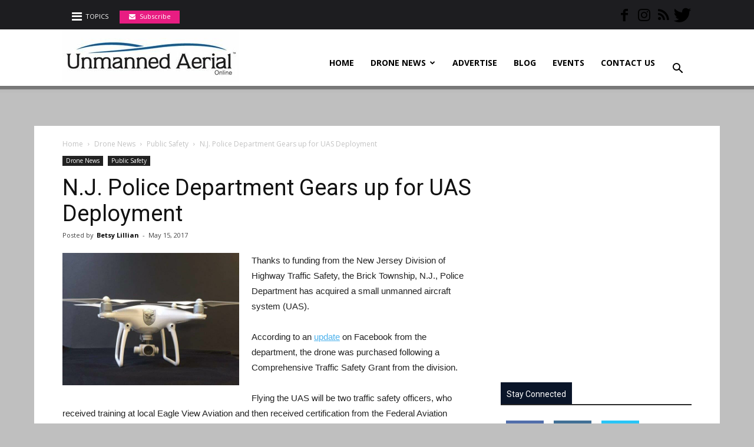

--- FILE ---
content_type: text/html; charset=utf-8
request_url: https://unmanned-aerial.com/wp-admin/admin-ajax.php?0.45514677014857474
body_size: -138
content:
<!DOCTYPE html>
<html>
<head>
<link rel="canonical" href="https://unmanned-aerial.com/wp-admin/admin-ajax.php">
<meta name="viewport" content="width=device-width, initial-scale=1">
  <title></title>
</head>
<body>
  {"js_key":"be5129aecb13fb432c8e86aeb848b2ff6dd18e868954d1a4c126673f17de2a3a"}
</body>
</html>


--- FILE ---
content_type: text/html; charset=utf-8
request_url: https://www.google.com/recaptcha/api2/anchor?ar=1&k=6LeuLwwTAAAAAItz3PjnHKzfz2NXQjb5pXgT4xY-&co=aHR0cHM6Ly91bm1hbm5lZC1hZXJpYWwuY29tOjQ0Mw..&hl=en&type=image&v=PoyoqOPhxBO7pBk68S4YbpHZ&theme=light&size=normal&anchor-ms=20000&execute-ms=30000&cb=lf7mwuv25wo6
body_size: 49317
content:
<!DOCTYPE HTML><html dir="ltr" lang="en"><head><meta http-equiv="Content-Type" content="text/html; charset=UTF-8">
<meta http-equiv="X-UA-Compatible" content="IE=edge">
<title>reCAPTCHA</title>
<style type="text/css">
/* cyrillic-ext */
@font-face {
  font-family: 'Roboto';
  font-style: normal;
  font-weight: 400;
  font-stretch: 100%;
  src: url(//fonts.gstatic.com/s/roboto/v48/KFO7CnqEu92Fr1ME7kSn66aGLdTylUAMa3GUBHMdazTgWw.woff2) format('woff2');
  unicode-range: U+0460-052F, U+1C80-1C8A, U+20B4, U+2DE0-2DFF, U+A640-A69F, U+FE2E-FE2F;
}
/* cyrillic */
@font-face {
  font-family: 'Roboto';
  font-style: normal;
  font-weight: 400;
  font-stretch: 100%;
  src: url(//fonts.gstatic.com/s/roboto/v48/KFO7CnqEu92Fr1ME7kSn66aGLdTylUAMa3iUBHMdazTgWw.woff2) format('woff2');
  unicode-range: U+0301, U+0400-045F, U+0490-0491, U+04B0-04B1, U+2116;
}
/* greek-ext */
@font-face {
  font-family: 'Roboto';
  font-style: normal;
  font-weight: 400;
  font-stretch: 100%;
  src: url(//fonts.gstatic.com/s/roboto/v48/KFO7CnqEu92Fr1ME7kSn66aGLdTylUAMa3CUBHMdazTgWw.woff2) format('woff2');
  unicode-range: U+1F00-1FFF;
}
/* greek */
@font-face {
  font-family: 'Roboto';
  font-style: normal;
  font-weight: 400;
  font-stretch: 100%;
  src: url(//fonts.gstatic.com/s/roboto/v48/KFO7CnqEu92Fr1ME7kSn66aGLdTylUAMa3-UBHMdazTgWw.woff2) format('woff2');
  unicode-range: U+0370-0377, U+037A-037F, U+0384-038A, U+038C, U+038E-03A1, U+03A3-03FF;
}
/* math */
@font-face {
  font-family: 'Roboto';
  font-style: normal;
  font-weight: 400;
  font-stretch: 100%;
  src: url(//fonts.gstatic.com/s/roboto/v48/KFO7CnqEu92Fr1ME7kSn66aGLdTylUAMawCUBHMdazTgWw.woff2) format('woff2');
  unicode-range: U+0302-0303, U+0305, U+0307-0308, U+0310, U+0312, U+0315, U+031A, U+0326-0327, U+032C, U+032F-0330, U+0332-0333, U+0338, U+033A, U+0346, U+034D, U+0391-03A1, U+03A3-03A9, U+03B1-03C9, U+03D1, U+03D5-03D6, U+03F0-03F1, U+03F4-03F5, U+2016-2017, U+2034-2038, U+203C, U+2040, U+2043, U+2047, U+2050, U+2057, U+205F, U+2070-2071, U+2074-208E, U+2090-209C, U+20D0-20DC, U+20E1, U+20E5-20EF, U+2100-2112, U+2114-2115, U+2117-2121, U+2123-214F, U+2190, U+2192, U+2194-21AE, U+21B0-21E5, U+21F1-21F2, U+21F4-2211, U+2213-2214, U+2216-22FF, U+2308-230B, U+2310, U+2319, U+231C-2321, U+2336-237A, U+237C, U+2395, U+239B-23B7, U+23D0, U+23DC-23E1, U+2474-2475, U+25AF, U+25B3, U+25B7, U+25BD, U+25C1, U+25CA, U+25CC, U+25FB, U+266D-266F, U+27C0-27FF, U+2900-2AFF, U+2B0E-2B11, U+2B30-2B4C, U+2BFE, U+3030, U+FF5B, U+FF5D, U+1D400-1D7FF, U+1EE00-1EEFF;
}
/* symbols */
@font-face {
  font-family: 'Roboto';
  font-style: normal;
  font-weight: 400;
  font-stretch: 100%;
  src: url(//fonts.gstatic.com/s/roboto/v48/KFO7CnqEu92Fr1ME7kSn66aGLdTylUAMaxKUBHMdazTgWw.woff2) format('woff2');
  unicode-range: U+0001-000C, U+000E-001F, U+007F-009F, U+20DD-20E0, U+20E2-20E4, U+2150-218F, U+2190, U+2192, U+2194-2199, U+21AF, U+21E6-21F0, U+21F3, U+2218-2219, U+2299, U+22C4-22C6, U+2300-243F, U+2440-244A, U+2460-24FF, U+25A0-27BF, U+2800-28FF, U+2921-2922, U+2981, U+29BF, U+29EB, U+2B00-2BFF, U+4DC0-4DFF, U+FFF9-FFFB, U+10140-1018E, U+10190-1019C, U+101A0, U+101D0-101FD, U+102E0-102FB, U+10E60-10E7E, U+1D2C0-1D2D3, U+1D2E0-1D37F, U+1F000-1F0FF, U+1F100-1F1AD, U+1F1E6-1F1FF, U+1F30D-1F30F, U+1F315, U+1F31C, U+1F31E, U+1F320-1F32C, U+1F336, U+1F378, U+1F37D, U+1F382, U+1F393-1F39F, U+1F3A7-1F3A8, U+1F3AC-1F3AF, U+1F3C2, U+1F3C4-1F3C6, U+1F3CA-1F3CE, U+1F3D4-1F3E0, U+1F3ED, U+1F3F1-1F3F3, U+1F3F5-1F3F7, U+1F408, U+1F415, U+1F41F, U+1F426, U+1F43F, U+1F441-1F442, U+1F444, U+1F446-1F449, U+1F44C-1F44E, U+1F453, U+1F46A, U+1F47D, U+1F4A3, U+1F4B0, U+1F4B3, U+1F4B9, U+1F4BB, U+1F4BF, U+1F4C8-1F4CB, U+1F4D6, U+1F4DA, U+1F4DF, U+1F4E3-1F4E6, U+1F4EA-1F4ED, U+1F4F7, U+1F4F9-1F4FB, U+1F4FD-1F4FE, U+1F503, U+1F507-1F50B, U+1F50D, U+1F512-1F513, U+1F53E-1F54A, U+1F54F-1F5FA, U+1F610, U+1F650-1F67F, U+1F687, U+1F68D, U+1F691, U+1F694, U+1F698, U+1F6AD, U+1F6B2, U+1F6B9-1F6BA, U+1F6BC, U+1F6C6-1F6CF, U+1F6D3-1F6D7, U+1F6E0-1F6EA, U+1F6F0-1F6F3, U+1F6F7-1F6FC, U+1F700-1F7FF, U+1F800-1F80B, U+1F810-1F847, U+1F850-1F859, U+1F860-1F887, U+1F890-1F8AD, U+1F8B0-1F8BB, U+1F8C0-1F8C1, U+1F900-1F90B, U+1F93B, U+1F946, U+1F984, U+1F996, U+1F9E9, U+1FA00-1FA6F, U+1FA70-1FA7C, U+1FA80-1FA89, U+1FA8F-1FAC6, U+1FACE-1FADC, U+1FADF-1FAE9, U+1FAF0-1FAF8, U+1FB00-1FBFF;
}
/* vietnamese */
@font-face {
  font-family: 'Roboto';
  font-style: normal;
  font-weight: 400;
  font-stretch: 100%;
  src: url(//fonts.gstatic.com/s/roboto/v48/KFO7CnqEu92Fr1ME7kSn66aGLdTylUAMa3OUBHMdazTgWw.woff2) format('woff2');
  unicode-range: U+0102-0103, U+0110-0111, U+0128-0129, U+0168-0169, U+01A0-01A1, U+01AF-01B0, U+0300-0301, U+0303-0304, U+0308-0309, U+0323, U+0329, U+1EA0-1EF9, U+20AB;
}
/* latin-ext */
@font-face {
  font-family: 'Roboto';
  font-style: normal;
  font-weight: 400;
  font-stretch: 100%;
  src: url(//fonts.gstatic.com/s/roboto/v48/KFO7CnqEu92Fr1ME7kSn66aGLdTylUAMa3KUBHMdazTgWw.woff2) format('woff2');
  unicode-range: U+0100-02BA, U+02BD-02C5, U+02C7-02CC, U+02CE-02D7, U+02DD-02FF, U+0304, U+0308, U+0329, U+1D00-1DBF, U+1E00-1E9F, U+1EF2-1EFF, U+2020, U+20A0-20AB, U+20AD-20C0, U+2113, U+2C60-2C7F, U+A720-A7FF;
}
/* latin */
@font-face {
  font-family: 'Roboto';
  font-style: normal;
  font-weight: 400;
  font-stretch: 100%;
  src: url(//fonts.gstatic.com/s/roboto/v48/KFO7CnqEu92Fr1ME7kSn66aGLdTylUAMa3yUBHMdazQ.woff2) format('woff2');
  unicode-range: U+0000-00FF, U+0131, U+0152-0153, U+02BB-02BC, U+02C6, U+02DA, U+02DC, U+0304, U+0308, U+0329, U+2000-206F, U+20AC, U+2122, U+2191, U+2193, U+2212, U+2215, U+FEFF, U+FFFD;
}
/* cyrillic-ext */
@font-face {
  font-family: 'Roboto';
  font-style: normal;
  font-weight: 500;
  font-stretch: 100%;
  src: url(//fonts.gstatic.com/s/roboto/v48/KFO7CnqEu92Fr1ME7kSn66aGLdTylUAMa3GUBHMdazTgWw.woff2) format('woff2');
  unicode-range: U+0460-052F, U+1C80-1C8A, U+20B4, U+2DE0-2DFF, U+A640-A69F, U+FE2E-FE2F;
}
/* cyrillic */
@font-face {
  font-family: 'Roboto';
  font-style: normal;
  font-weight: 500;
  font-stretch: 100%;
  src: url(//fonts.gstatic.com/s/roboto/v48/KFO7CnqEu92Fr1ME7kSn66aGLdTylUAMa3iUBHMdazTgWw.woff2) format('woff2');
  unicode-range: U+0301, U+0400-045F, U+0490-0491, U+04B0-04B1, U+2116;
}
/* greek-ext */
@font-face {
  font-family: 'Roboto';
  font-style: normal;
  font-weight: 500;
  font-stretch: 100%;
  src: url(//fonts.gstatic.com/s/roboto/v48/KFO7CnqEu92Fr1ME7kSn66aGLdTylUAMa3CUBHMdazTgWw.woff2) format('woff2');
  unicode-range: U+1F00-1FFF;
}
/* greek */
@font-face {
  font-family: 'Roboto';
  font-style: normal;
  font-weight: 500;
  font-stretch: 100%;
  src: url(//fonts.gstatic.com/s/roboto/v48/KFO7CnqEu92Fr1ME7kSn66aGLdTylUAMa3-UBHMdazTgWw.woff2) format('woff2');
  unicode-range: U+0370-0377, U+037A-037F, U+0384-038A, U+038C, U+038E-03A1, U+03A3-03FF;
}
/* math */
@font-face {
  font-family: 'Roboto';
  font-style: normal;
  font-weight: 500;
  font-stretch: 100%;
  src: url(//fonts.gstatic.com/s/roboto/v48/KFO7CnqEu92Fr1ME7kSn66aGLdTylUAMawCUBHMdazTgWw.woff2) format('woff2');
  unicode-range: U+0302-0303, U+0305, U+0307-0308, U+0310, U+0312, U+0315, U+031A, U+0326-0327, U+032C, U+032F-0330, U+0332-0333, U+0338, U+033A, U+0346, U+034D, U+0391-03A1, U+03A3-03A9, U+03B1-03C9, U+03D1, U+03D5-03D6, U+03F0-03F1, U+03F4-03F5, U+2016-2017, U+2034-2038, U+203C, U+2040, U+2043, U+2047, U+2050, U+2057, U+205F, U+2070-2071, U+2074-208E, U+2090-209C, U+20D0-20DC, U+20E1, U+20E5-20EF, U+2100-2112, U+2114-2115, U+2117-2121, U+2123-214F, U+2190, U+2192, U+2194-21AE, U+21B0-21E5, U+21F1-21F2, U+21F4-2211, U+2213-2214, U+2216-22FF, U+2308-230B, U+2310, U+2319, U+231C-2321, U+2336-237A, U+237C, U+2395, U+239B-23B7, U+23D0, U+23DC-23E1, U+2474-2475, U+25AF, U+25B3, U+25B7, U+25BD, U+25C1, U+25CA, U+25CC, U+25FB, U+266D-266F, U+27C0-27FF, U+2900-2AFF, U+2B0E-2B11, U+2B30-2B4C, U+2BFE, U+3030, U+FF5B, U+FF5D, U+1D400-1D7FF, U+1EE00-1EEFF;
}
/* symbols */
@font-face {
  font-family: 'Roboto';
  font-style: normal;
  font-weight: 500;
  font-stretch: 100%;
  src: url(//fonts.gstatic.com/s/roboto/v48/KFO7CnqEu92Fr1ME7kSn66aGLdTylUAMaxKUBHMdazTgWw.woff2) format('woff2');
  unicode-range: U+0001-000C, U+000E-001F, U+007F-009F, U+20DD-20E0, U+20E2-20E4, U+2150-218F, U+2190, U+2192, U+2194-2199, U+21AF, U+21E6-21F0, U+21F3, U+2218-2219, U+2299, U+22C4-22C6, U+2300-243F, U+2440-244A, U+2460-24FF, U+25A0-27BF, U+2800-28FF, U+2921-2922, U+2981, U+29BF, U+29EB, U+2B00-2BFF, U+4DC0-4DFF, U+FFF9-FFFB, U+10140-1018E, U+10190-1019C, U+101A0, U+101D0-101FD, U+102E0-102FB, U+10E60-10E7E, U+1D2C0-1D2D3, U+1D2E0-1D37F, U+1F000-1F0FF, U+1F100-1F1AD, U+1F1E6-1F1FF, U+1F30D-1F30F, U+1F315, U+1F31C, U+1F31E, U+1F320-1F32C, U+1F336, U+1F378, U+1F37D, U+1F382, U+1F393-1F39F, U+1F3A7-1F3A8, U+1F3AC-1F3AF, U+1F3C2, U+1F3C4-1F3C6, U+1F3CA-1F3CE, U+1F3D4-1F3E0, U+1F3ED, U+1F3F1-1F3F3, U+1F3F5-1F3F7, U+1F408, U+1F415, U+1F41F, U+1F426, U+1F43F, U+1F441-1F442, U+1F444, U+1F446-1F449, U+1F44C-1F44E, U+1F453, U+1F46A, U+1F47D, U+1F4A3, U+1F4B0, U+1F4B3, U+1F4B9, U+1F4BB, U+1F4BF, U+1F4C8-1F4CB, U+1F4D6, U+1F4DA, U+1F4DF, U+1F4E3-1F4E6, U+1F4EA-1F4ED, U+1F4F7, U+1F4F9-1F4FB, U+1F4FD-1F4FE, U+1F503, U+1F507-1F50B, U+1F50D, U+1F512-1F513, U+1F53E-1F54A, U+1F54F-1F5FA, U+1F610, U+1F650-1F67F, U+1F687, U+1F68D, U+1F691, U+1F694, U+1F698, U+1F6AD, U+1F6B2, U+1F6B9-1F6BA, U+1F6BC, U+1F6C6-1F6CF, U+1F6D3-1F6D7, U+1F6E0-1F6EA, U+1F6F0-1F6F3, U+1F6F7-1F6FC, U+1F700-1F7FF, U+1F800-1F80B, U+1F810-1F847, U+1F850-1F859, U+1F860-1F887, U+1F890-1F8AD, U+1F8B0-1F8BB, U+1F8C0-1F8C1, U+1F900-1F90B, U+1F93B, U+1F946, U+1F984, U+1F996, U+1F9E9, U+1FA00-1FA6F, U+1FA70-1FA7C, U+1FA80-1FA89, U+1FA8F-1FAC6, U+1FACE-1FADC, U+1FADF-1FAE9, U+1FAF0-1FAF8, U+1FB00-1FBFF;
}
/* vietnamese */
@font-face {
  font-family: 'Roboto';
  font-style: normal;
  font-weight: 500;
  font-stretch: 100%;
  src: url(//fonts.gstatic.com/s/roboto/v48/KFO7CnqEu92Fr1ME7kSn66aGLdTylUAMa3OUBHMdazTgWw.woff2) format('woff2');
  unicode-range: U+0102-0103, U+0110-0111, U+0128-0129, U+0168-0169, U+01A0-01A1, U+01AF-01B0, U+0300-0301, U+0303-0304, U+0308-0309, U+0323, U+0329, U+1EA0-1EF9, U+20AB;
}
/* latin-ext */
@font-face {
  font-family: 'Roboto';
  font-style: normal;
  font-weight: 500;
  font-stretch: 100%;
  src: url(//fonts.gstatic.com/s/roboto/v48/KFO7CnqEu92Fr1ME7kSn66aGLdTylUAMa3KUBHMdazTgWw.woff2) format('woff2');
  unicode-range: U+0100-02BA, U+02BD-02C5, U+02C7-02CC, U+02CE-02D7, U+02DD-02FF, U+0304, U+0308, U+0329, U+1D00-1DBF, U+1E00-1E9F, U+1EF2-1EFF, U+2020, U+20A0-20AB, U+20AD-20C0, U+2113, U+2C60-2C7F, U+A720-A7FF;
}
/* latin */
@font-face {
  font-family: 'Roboto';
  font-style: normal;
  font-weight: 500;
  font-stretch: 100%;
  src: url(//fonts.gstatic.com/s/roboto/v48/KFO7CnqEu92Fr1ME7kSn66aGLdTylUAMa3yUBHMdazQ.woff2) format('woff2');
  unicode-range: U+0000-00FF, U+0131, U+0152-0153, U+02BB-02BC, U+02C6, U+02DA, U+02DC, U+0304, U+0308, U+0329, U+2000-206F, U+20AC, U+2122, U+2191, U+2193, U+2212, U+2215, U+FEFF, U+FFFD;
}
/* cyrillic-ext */
@font-face {
  font-family: 'Roboto';
  font-style: normal;
  font-weight: 900;
  font-stretch: 100%;
  src: url(//fonts.gstatic.com/s/roboto/v48/KFO7CnqEu92Fr1ME7kSn66aGLdTylUAMa3GUBHMdazTgWw.woff2) format('woff2');
  unicode-range: U+0460-052F, U+1C80-1C8A, U+20B4, U+2DE0-2DFF, U+A640-A69F, U+FE2E-FE2F;
}
/* cyrillic */
@font-face {
  font-family: 'Roboto';
  font-style: normal;
  font-weight: 900;
  font-stretch: 100%;
  src: url(//fonts.gstatic.com/s/roboto/v48/KFO7CnqEu92Fr1ME7kSn66aGLdTylUAMa3iUBHMdazTgWw.woff2) format('woff2');
  unicode-range: U+0301, U+0400-045F, U+0490-0491, U+04B0-04B1, U+2116;
}
/* greek-ext */
@font-face {
  font-family: 'Roboto';
  font-style: normal;
  font-weight: 900;
  font-stretch: 100%;
  src: url(//fonts.gstatic.com/s/roboto/v48/KFO7CnqEu92Fr1ME7kSn66aGLdTylUAMa3CUBHMdazTgWw.woff2) format('woff2');
  unicode-range: U+1F00-1FFF;
}
/* greek */
@font-face {
  font-family: 'Roboto';
  font-style: normal;
  font-weight: 900;
  font-stretch: 100%;
  src: url(//fonts.gstatic.com/s/roboto/v48/KFO7CnqEu92Fr1ME7kSn66aGLdTylUAMa3-UBHMdazTgWw.woff2) format('woff2');
  unicode-range: U+0370-0377, U+037A-037F, U+0384-038A, U+038C, U+038E-03A1, U+03A3-03FF;
}
/* math */
@font-face {
  font-family: 'Roboto';
  font-style: normal;
  font-weight: 900;
  font-stretch: 100%;
  src: url(//fonts.gstatic.com/s/roboto/v48/KFO7CnqEu92Fr1ME7kSn66aGLdTylUAMawCUBHMdazTgWw.woff2) format('woff2');
  unicode-range: U+0302-0303, U+0305, U+0307-0308, U+0310, U+0312, U+0315, U+031A, U+0326-0327, U+032C, U+032F-0330, U+0332-0333, U+0338, U+033A, U+0346, U+034D, U+0391-03A1, U+03A3-03A9, U+03B1-03C9, U+03D1, U+03D5-03D6, U+03F0-03F1, U+03F4-03F5, U+2016-2017, U+2034-2038, U+203C, U+2040, U+2043, U+2047, U+2050, U+2057, U+205F, U+2070-2071, U+2074-208E, U+2090-209C, U+20D0-20DC, U+20E1, U+20E5-20EF, U+2100-2112, U+2114-2115, U+2117-2121, U+2123-214F, U+2190, U+2192, U+2194-21AE, U+21B0-21E5, U+21F1-21F2, U+21F4-2211, U+2213-2214, U+2216-22FF, U+2308-230B, U+2310, U+2319, U+231C-2321, U+2336-237A, U+237C, U+2395, U+239B-23B7, U+23D0, U+23DC-23E1, U+2474-2475, U+25AF, U+25B3, U+25B7, U+25BD, U+25C1, U+25CA, U+25CC, U+25FB, U+266D-266F, U+27C0-27FF, U+2900-2AFF, U+2B0E-2B11, U+2B30-2B4C, U+2BFE, U+3030, U+FF5B, U+FF5D, U+1D400-1D7FF, U+1EE00-1EEFF;
}
/* symbols */
@font-face {
  font-family: 'Roboto';
  font-style: normal;
  font-weight: 900;
  font-stretch: 100%;
  src: url(//fonts.gstatic.com/s/roboto/v48/KFO7CnqEu92Fr1ME7kSn66aGLdTylUAMaxKUBHMdazTgWw.woff2) format('woff2');
  unicode-range: U+0001-000C, U+000E-001F, U+007F-009F, U+20DD-20E0, U+20E2-20E4, U+2150-218F, U+2190, U+2192, U+2194-2199, U+21AF, U+21E6-21F0, U+21F3, U+2218-2219, U+2299, U+22C4-22C6, U+2300-243F, U+2440-244A, U+2460-24FF, U+25A0-27BF, U+2800-28FF, U+2921-2922, U+2981, U+29BF, U+29EB, U+2B00-2BFF, U+4DC0-4DFF, U+FFF9-FFFB, U+10140-1018E, U+10190-1019C, U+101A0, U+101D0-101FD, U+102E0-102FB, U+10E60-10E7E, U+1D2C0-1D2D3, U+1D2E0-1D37F, U+1F000-1F0FF, U+1F100-1F1AD, U+1F1E6-1F1FF, U+1F30D-1F30F, U+1F315, U+1F31C, U+1F31E, U+1F320-1F32C, U+1F336, U+1F378, U+1F37D, U+1F382, U+1F393-1F39F, U+1F3A7-1F3A8, U+1F3AC-1F3AF, U+1F3C2, U+1F3C4-1F3C6, U+1F3CA-1F3CE, U+1F3D4-1F3E0, U+1F3ED, U+1F3F1-1F3F3, U+1F3F5-1F3F7, U+1F408, U+1F415, U+1F41F, U+1F426, U+1F43F, U+1F441-1F442, U+1F444, U+1F446-1F449, U+1F44C-1F44E, U+1F453, U+1F46A, U+1F47D, U+1F4A3, U+1F4B0, U+1F4B3, U+1F4B9, U+1F4BB, U+1F4BF, U+1F4C8-1F4CB, U+1F4D6, U+1F4DA, U+1F4DF, U+1F4E3-1F4E6, U+1F4EA-1F4ED, U+1F4F7, U+1F4F9-1F4FB, U+1F4FD-1F4FE, U+1F503, U+1F507-1F50B, U+1F50D, U+1F512-1F513, U+1F53E-1F54A, U+1F54F-1F5FA, U+1F610, U+1F650-1F67F, U+1F687, U+1F68D, U+1F691, U+1F694, U+1F698, U+1F6AD, U+1F6B2, U+1F6B9-1F6BA, U+1F6BC, U+1F6C6-1F6CF, U+1F6D3-1F6D7, U+1F6E0-1F6EA, U+1F6F0-1F6F3, U+1F6F7-1F6FC, U+1F700-1F7FF, U+1F800-1F80B, U+1F810-1F847, U+1F850-1F859, U+1F860-1F887, U+1F890-1F8AD, U+1F8B0-1F8BB, U+1F8C0-1F8C1, U+1F900-1F90B, U+1F93B, U+1F946, U+1F984, U+1F996, U+1F9E9, U+1FA00-1FA6F, U+1FA70-1FA7C, U+1FA80-1FA89, U+1FA8F-1FAC6, U+1FACE-1FADC, U+1FADF-1FAE9, U+1FAF0-1FAF8, U+1FB00-1FBFF;
}
/* vietnamese */
@font-face {
  font-family: 'Roboto';
  font-style: normal;
  font-weight: 900;
  font-stretch: 100%;
  src: url(//fonts.gstatic.com/s/roboto/v48/KFO7CnqEu92Fr1ME7kSn66aGLdTylUAMa3OUBHMdazTgWw.woff2) format('woff2');
  unicode-range: U+0102-0103, U+0110-0111, U+0128-0129, U+0168-0169, U+01A0-01A1, U+01AF-01B0, U+0300-0301, U+0303-0304, U+0308-0309, U+0323, U+0329, U+1EA0-1EF9, U+20AB;
}
/* latin-ext */
@font-face {
  font-family: 'Roboto';
  font-style: normal;
  font-weight: 900;
  font-stretch: 100%;
  src: url(//fonts.gstatic.com/s/roboto/v48/KFO7CnqEu92Fr1ME7kSn66aGLdTylUAMa3KUBHMdazTgWw.woff2) format('woff2');
  unicode-range: U+0100-02BA, U+02BD-02C5, U+02C7-02CC, U+02CE-02D7, U+02DD-02FF, U+0304, U+0308, U+0329, U+1D00-1DBF, U+1E00-1E9F, U+1EF2-1EFF, U+2020, U+20A0-20AB, U+20AD-20C0, U+2113, U+2C60-2C7F, U+A720-A7FF;
}
/* latin */
@font-face {
  font-family: 'Roboto';
  font-style: normal;
  font-weight: 900;
  font-stretch: 100%;
  src: url(//fonts.gstatic.com/s/roboto/v48/KFO7CnqEu92Fr1ME7kSn66aGLdTylUAMa3yUBHMdazQ.woff2) format('woff2');
  unicode-range: U+0000-00FF, U+0131, U+0152-0153, U+02BB-02BC, U+02C6, U+02DA, U+02DC, U+0304, U+0308, U+0329, U+2000-206F, U+20AC, U+2122, U+2191, U+2193, U+2212, U+2215, U+FEFF, U+FFFD;
}

</style>
<link rel="stylesheet" type="text/css" href="https://www.gstatic.com/recaptcha/releases/PoyoqOPhxBO7pBk68S4YbpHZ/styles__ltr.css">
<script nonce="e_8tA4zzuOFnku1Pvl9MhA" type="text/javascript">window['__recaptcha_api'] = 'https://www.google.com/recaptcha/api2/';</script>
<script type="text/javascript" src="https://www.gstatic.com/recaptcha/releases/PoyoqOPhxBO7pBk68S4YbpHZ/recaptcha__en.js" nonce="e_8tA4zzuOFnku1Pvl9MhA">
      
    </script></head>
<body><div id="rc-anchor-alert" class="rc-anchor-alert"></div>
<input type="hidden" id="recaptcha-token" value="[base64]">
<script type="text/javascript" nonce="e_8tA4zzuOFnku1Pvl9MhA">
      recaptcha.anchor.Main.init("[\x22ainput\x22,[\x22bgdata\x22,\x22\x22,\[base64]/[base64]/[base64]/ZyhXLGgpOnEoW04sMjEsbF0sVywwKSxoKSxmYWxzZSxmYWxzZSl9Y2F0Y2goayl7RygzNTgsVyk/[base64]/[base64]/[base64]/[base64]/[base64]/[base64]/[base64]/bmV3IEJbT10oRFswXSk6dz09Mj9uZXcgQltPXShEWzBdLERbMV0pOnc9PTM/bmV3IEJbT10oRFswXSxEWzFdLERbMl0pOnc9PTQ/[base64]/[base64]/[base64]/[base64]/[base64]\\u003d\x22,\[base64]\\u003d\x22,\x22woXDm8Kjw6wLN2ldbEPCkMKCw6EmZ8O2FVPDtsKrSHjCscO5w5lmVsKJLMK8Y8KOEcKrwrRPwqrCuh4LwoNrw6vDkTBEwrzCvkE3wrrDonZqFsOfwpRQw6HDnm3CjF8fwrDCo8O/[base64]/[base64]/[base64]/YEMsUcK2wofDsMOyw5k2KCU9wpZoXE3Cjy7DusOYw7XCvcKzW8KadhPDlHgtwoorw41OwpvCgwvDksOhbxLDp1zDrsKAwovDuhbDgFXCtsO4wphEKADCvFcswrhmw7Fkw5V/[base64]/ColDDogp3wrRsFsOqbcOUwoLCmsKOwrjChHXCpMO9V8KcKcKTwobDsElBSWRSWcKEVsK/G8OrwoXDnMOIw4Muw6F0w4vCuSgFw5HCoGTDiHHDgUDCqUETw7XDnMOIHcKcwoRzRzEmw5/CqsOaLU/[base64]/[base64]/wr1TwqhsC2hLwpLCiMKFGcOgVHzDp2MGwq3DlsOsw77Dj1JAw4TDt8KNcMKBWixxUhnDv0kES8K+woPDlGoKGm1ScRnCnWLDpj4kwo4kHXDCkBvDgUN1NMOGw7/[base64]/w5bCv8KGJUlLw4LCn8K4w6HCl8Kdw6PCjsKke1DDgCQyPsOKw4jDkgNSwrt6a27CjSBrw7jCssORTj/CnsKJQMO1w7HDsTg2PcO/wr/CpSIdHMO8w7Euw6xjw4TDmwvDiTwfHcOEw70Nw68+wrYEW8O3TxTCiMKwwp47U8KraMKuOEPDk8K0NBwpw54TwojCsMKMUnHCm8OjQcK2RMO8Z8OfbMKTDsOtwoLCkQd5wpRvesO1acKgw6Bew6NJfcOnGsKNeMOzNcOaw6k/[base64]/DqsOtwoYaHDNbw5bCo8K5VMKWw5ldwr/CkcOjw6TCr8KqOMOhwrzCuGwLw6wuYCM+w7osdcOIfSVQw6c5wp/[base64]/DqyzDowBlQ1TDp1PDmEw1KmfDmhbDjcKHwqTDn8OWw7pRbsK5e8Obw47Dux7CvW3CpSjDhhnDhHnCmMOKw6Inwq5uw7JWTgPCkMOOwrPDo8K4w4PCnHrDmsK7w5dCNSQWw4I4woE/bgPCkMO2w6oyw49aDwrDt8KHb8KhZnAMwoJ2am3CsMKBwqXDoMO5Yl/DmwHCqsOYIcKJO8KVwpPDncKVIVgRwo/CosK9U8K/[base64]/Ch1TDncKyPFPCoMKUKsKGIsO/w5rDuQxTAMKXwpLDi8KhHsOtwqcrw7zClhB9w5UYc8KlwpHCnMOpHsOsRWfCv1gScAxFTynCoAnCicKuU3w2wpHDr1BzwpfDhMKOw7XCmsOzL0/CpyLDvg/[base64]/DvVjCiMKuYsKCw7PCvcOMe8ODZELCrsOqwppnw6A6TcOXwqfDoB/CmcKmQg9+w4oxwpvCkDrDkiLCt3UjwppTNT/[base64]/JcK9ckozOcOvw68IwpR8CBYKJMObw4g/XsOqVMK3V8OOfRvCgMOrw4J6w5LDtMKCw7bDqcOWFznDicKJdcO1KsKOXljDmj/DmsOaw7HCi8Ovw718wqjDl8Onw4fCmcK8AWhQSsKuwqNnwpbDnDhXaGzComYhccOIw5XDmMOYw6o3esKCGsOkaMOcw4jDsAVTM8OmwpbDun/[base64]/[base64]/[base64]/[base64]/fz5hwrvDn8Kiw7fCtsKCwoprDsK0wpjCmsKHHDbDmH7CjMOqNcOLQsOLw4TDl8KESRhBQg/Cl1gOIcO/asOYbkI7cHERwpJcwr/ClsKyTxMdPsKdwqLCmMOaBMO6w4fDqsKsG1zDjn52w4YGI2Z2w5pSw43DoMKvIcKoSWMDd8KAwpw4RlxLeVvDlsOiwosKwpPCkxrChVA4cHh+wqZJwq/DtMOewpgwwonDrwfCrsO3I8OTw7TDkMO6ZxTDokTDj8OpwrwYawwCw4krwqBxwoDDj3nDtzcMJ8OZbA1QwqXDngzCn8Oxd8K0AsOxAsK3w5vClMKWw5tpCTxyw43DscOdwrPDkMK9wrd0bsKIS8Oxw4x8w4fDvVrCpMKBw6/CoF/CqnFHKi/DncOKw5ZJw6bCmkfCi8O6ecKMSMKJw6jDtsOlw4F6woPCmQnCtcK2wqHChW/CgMOWCcODEMOwQiXCssKMRMKdPSh4wqpBw7XChFDDk8OBw6F9wr5MfXByw73DisOtw7nDnMOZwp/DlsKfw5JhwpgXYcKAUsO7w7TCs8K/w5nDj8KLwpMtw4PDuCpdXVJ2A8OGw4pqw5bCol/CpSHDn8Osw43DsRzDu8Kawr5Kw5XCg3bDoj5Iw7UXGcO4QcOEIhTDscKGw6RPPsKPDEo7fMOCw4lfw53CqwLCsMK4w7I7dV8tw5gYFW1Kwr1ofcO+On7Dj8K3cWPCnsKIHsKyPx/CvFvCqsOjw6DCnsKVD31Qw49dw4laIkZUFsOvDcKUwoHCsMOWFG3DtsOjwrM7woEbw5RxwoHCucOFTsKGw4rDnUXDj3bCscKedcK5GxgJw7PDtcKRw5LCkxtIw4zCisKYwrM/OsO/O8OKf8OGaywrQcOBw6bDkl0Mb8KcUzE2AyzCp3HCqMKaGlgwwr/DhEZSwoRKAB3DvCQwwrfDoDHCsE0Oe05Ww5LDp09hHMOFwrwIwrfDuCIawrzCig5oc8OKU8KORcKqCsOHNUvDrC1xw6bCmSDDmR1qX8OMw54JworCvcOWWsOTW2/Dv8O2ZcOHUcK5w4vDr8KkLFRTfsOvwonCnyDCkUQgwrcdbMKEwqPChMOvTAwhe8O5w4zDsm84X8Ksw77Ct2PCq8OGw7J6J2NNwpDCjizCnMOFwqc/[base64]/Cmlt7w4NqBlDCnDXCknPCqcOaXsKcC8ObAsOpah99WVgdwo9QCcK2w47ComMOw5VYw43DmcKwe8Kxw5lLw5vChx3CvhI6EwzDrVvCsWIBw6c9wrVJSnnDnMO7w5jCl8OLw6QPw6rDmMKOw6pcwpINQ8O4CcOjFsKhN8Kqw6PCoMOTw5bDiMKLAks9MzNewpfDhMKRJk/CoWVjL8OaNcOqw73CqcK+QsOVW8KXwofDvMOdwqHDisOLJy9Pw41gwo02KMO4BMO4YsOmw4pgGcKsUW/Chw7Dh8KEw65XcVrCnC/DjsKfYcOeTMOpEcOgw6NCDsKyMz87QBnDlk/DtMK4w4IlPlvDmjhPWgZcUlU1OMOiwoLCl8ORVMO1ZUwyDWnDtMOyTcOTCcKBwrMbA8KvwqF/[base64]/[base64]/DvV3DvMOuw703wrrDi8Kgw6Uvw5duw6/CtAPDsMOfVnrCgg/[base64]/Q2XDrsOcPl08w51KwoEgKWoYIMOAwo/CoHHCv8O+RR/CuMKLDXQPw4lxwr9sDMKXbMOnwpcAwovCq8OBwoYBwqFqwrseMxnDh03CkMKyPR9Xw7nCsTHCgcKuwqQQKsOswpTCuWMzccKaJwjCicOfTMObw4ckw7tEw5pxw4YPAsOfWzohwqhww6DClcOCSWw9w4PComMbLMKiwp/CqsOAw6tSbVvCg8KMe8OmBzHDrgHDkUvClcKlEnDDqjbCsEHDnMKgwpfCjHlNUSk6XnEnIcKJO8Kow57ChjjDkkcNwpvCj31IL0HDrgfDk8O6wpXCm24te8OvwqkJw5pjwrrDhcK/w7cbGsK1Ii0iwr5uw5zDkMKJdzEkKSobw45gwqgFworCq17CtMOUwqUpPsKEw5bDnRLCiy/DsMOXSw7Dskc4XzHDncKHHgIJXC/DjMO1bRFEacOzw4lyAsOYw5rCnxbDvWdVw5dfO2hOw4hEWV/Cq1bCvSjDvMOtw4/CmwkNFQXCpDoywpXCr8KAPD1MNE3DujUWdMK3w4nCuErCsl7CjMO9wq3CpW/ClUTDh8KywoHDosOpasO+wqZFNGscW07CiVrCom52w6XDn8OmUyoDFMO/wqvCtlzCsiB1wpPDmWxhXsKnA0vCrQHCkcKkA8OzCRTDmcOKWcKcMcKnw7HDtgIzCUbDkXIuwrxVw5fDtsKWbsKQFMK1H8OTw7DDqsO6wpd2w7YAw7/DuEzDjjM/Q2Now6wqw5/[base64]/[base64]/wpBvYVdzUSHCrsO9w5FZwrjDjMODIwpEYMKdSj3Cr2zDssKEYVtzO2zChcKKEx12XiQHw6U7w5/DtiDDhMOUOsOWXmfDicOcOxXDg8KlAToxworCuXrDscKew5bDuMKtw5EGw4rDpsKMXEXDqQvDiUgDw5wHwp7Cp2pWw6vChWTCnANgwpHDkD4zbMOjw4DCi3nCgRYGw6Uqw7zCucK8w6BrK2dKDcK/[base64]/Du8O4KsKww7ADIhLDpMOhwptKCDnDpcKmw4DDnAvCs8OCw6DDgsOxa0paVsKIKxbCqsOYw5IdPsOxw74RwqwAw5rCmMOCVUPCqcKcQgQ4acOmwrNQTlI6EXzChX3DnWgswqIkwqN5CxoHTsOcwo56GwPCqg/Dt0gRw4ldcxXDisO2IkLCuMKLUlnDrMKywq83JWR9UQM7LxPCr8Oqw4DCnBvCtMOTcMKcwqQ+wrN1dsOvwpEnwpjCnMKVNcKXw7h1wqhkY8KvEMOAw5IUcMOHfsKswolNwrAIUAlOCFE6WcKuwo/DswDDr38iLWjDpMKdwrbDt8Orwq7DscKnAwcDw6QRBsOmCGvDncKxwpFUw5/Cl8OADcODwqHCuWMTwpXCn8O2wqNFDBVnwqjDrcK6dypIbk7DkMOnwr7Dg09/GcO1wp/DqMO+wqrCgcKZNSHDvVzCrcO/ScO2w45aXXM0cTfDrX9vwpLDuilnbsOvw4jDmMO1XjhCwr8nwoPDszvDp2sMwqw6X8KCDAl5w5LDsmXCjBFsbHnCgTxFUsOoEMOBwpzCn2MBwr4wbcOhw6nDq8KfBMKxwrTDssK5w6wUwqArFMKZwp/Dl8OfPCFEOMOaYsOiYMKgw6doBlJ9wrNhw7ImcnsZCwrCqU1nIcKtUl0/[base64]/[base64]/QH/DsEUvbF4YwpDDk8K1fBtFwpLChsOUQEoVTMKrEC0Zw7EpwpEUQsO6wrAww6PCrFzDh8OKEcOvUWh6OWsTVcOTwqE7Y8OtwpY4wrEadGAuwpPDtmlTwpTDs17DkMKfBcKkwqZnfsK7G8O/RcOdwoXDl2pRwrjCocOpw4EFw7XDv8Ouw6PDsHbCtMO/w64aNwnDs8OKd0c+UsKdwp4VwqQaAyodwqgHwqAVRSzDtlAZBsKySMOtacOfw5wBw5gzw4jDslxZE0vCtVoAwrJOAzsNAMKqw4DDlwRNTGzCoXDCnsOdDMOow7vDusOlTzAOSSBLakvDimnCkWLDix8/w5Zbw5BSwrpdUw4PCsKZRTckw4d4FBXCq8KnPWvCrsOCfsK1asOpwrfCucK7w4AXw4pDwpRqe8OqacK9w4jDhsOuwpFoKsKYw7RpwpvCiMOxN8Owwp1uwpceVlFWHzcrwoDCrcK6f8KMw7Q1wqfDpcKuGMOxw5TCq3/CtwfDpQscwqE3LsOPwofDoMKTw6/CqxzCswx6HsK1UypKwo3Dj8K0eMKTw6RxwqFiwpfDnyDDg8OuAcOVTn1Owq9Kw44JTVEtwp16w7XDhwBpw5hmX8KXw4DDsMO6wo1OOcOgSixEwoAyacOTw4zDijLCrG0/KwxGwrQtwozDp8Kiw4TDmcK4w5LDqsKgPsOAwofDuFY+PcKJTsKmwolxw4jDv8OOTUjDtMOcCwXCr8O8c8OvCAViw6jCjSbDhA3Dk8K1w5vCisK6Vl5vPMOUw4xPa3UnwqLDhzopb8K4w53ClMKaB1fDiSxlSz/[base64]/DvDnDvnvCmQdJw7XCtMK8XFXChDllPTzDnMO7dMKHC3vDiWDDjcKIccKFNMO6w6LDknUpw5LDqMKZC20pwoPDujLDvnVJwqpIwqLDsVZ6JiTChBDCng4aB3/DsQfDnAjCkznDpFY7JyltF2jDrwEuMWwZw5doY8KfeUwGWB7DuE16w6JeXcO9K8KgUW9tVMOAwpDCt0Vtd8KcCMOVcMKTw6A5w7h2wqvCqVA/wrNGwqXDvSfCkcOsCXHCpR8tw4HCn8Oew69Kw7R1w4x3HsK7w4pWw6jDlWfDtFw/RDJ5wqnCi8KBQ8OsbMO9Y8O+w5jCq1zCgnDCuMKpXGkgAFHDnmU2LcKhLx1AGsKDKsO0WREGHlQXUcK/w5p4w4FrwrvDtcKxPMO3wrwdw4TDqHJ1w6BZdMK/[base64]/CiMOswq/DhTpPw6ssEMO1KcOvw7zCmcOpTcO7UsOHwpHDiMKOG8OqPcOkCMOrwonCrMKKw5sQwq/DvS95w4Jtwr8Ww4YTwonDpjjDkgbCiMOgwqfCnm0/wqvDvMOYFWlgwpfDk2fCjW3Dv0bDsypgw5IMw6klw7stHgZOAnFCe8KtHcOjwp5Vw4vCpXUwDREHw7TCuMOcLsOaHG0nwr3Ct8K/w67Dn8O5wp0bwr/Dm8OtL8Onw5bCuMO7M1MBw6TCiCjCvhHCvAvClRXCtjHCqXUEeUE9wo5dwrrCthFvwr/Cr8KrwoHCsMOLwqgWwpUkH8OCwqFdMQJxw7ZhMsOUwqZmw4wzB38Tw4sHYlXCtcOlIntlwoHDowrDnsOCwpXCgMKTw6jDhsKGNcKJQcKxwpk2MxVrHSHCjcK5fcOVZ8KHK8Kqwq3DtkPCgCnDoF5BKH5EB8OydCfCqyrDpAnDg8O9BcOhK8O/[base64]/w4QfTMOnMsOTRjzDl8ODHmDCii/Ds8ODHSnCmidxwqUfwoTCj8OSJF/Cp8KBw4Vcw7fCkWzDtmbCgcK7BSA8T8Kba8KwwqnDhsKiUsOsVCloBXoVwqLCqU7CpsOlwrfDqsOwasK/LQrCu0RbwoLDpcKcwovDjMO3RgTCjEJqwpvCrcKWwrp+VCbDgzU2w4YlwrDDrh04DsO2Q07Dl8KtwoRtcwhzacONwoMKw43CqcOawrk3wpfDjCsow5p9N8O0asOPwpRVw4vDgsKCwoPCilVDIS3DpWtqFsOiwrHDoH8jB8K/[base64]/DiigLSn5Uw5HDn0VQZMKMbMK9DgfCiMKWw5LDhhPDqsOqL1TDmsKOwohIw5I0TxVcTCnDmMO5O8KMb3t1LcOiw4NrwqDDuRTDrXIRwrLCgMOzLsOJOXjDrzJMw48Bw6/CncKHD0zCu10kE8OPwpDCqcODR8OtwrTCg1vDiU8dVcOTMBF/B8ONasKywrpcwo4uwpbChMK5w5DCsVoQw77CtnxhUMOmwoY1EcKOLHMUQcOLw77DsMOrw4zCm3fCnsK3wo/Co1/DvgzDgyzDk8OwBHDDpxTCtyvDtRFDw6lzw4tKwrXDlTE/woHCu2FNw63CpgzDlm/DhxzDosK2w6oNw4rDlMKRPDLCqFTDtTlIUX7DmMOZw6vCpsO2NMOew4QDwoDCmjYhwpvDp2B3YcOVw7fDmcK8R8OHwpw/w5/[base64]/w5TDgsOyw5XDk3/CgG5cw4ApXm3CjQZcfcOpw4V6w6TDn8KhQAktCMOTEMOnwpTDnMKcw7DCocOwCT/DnsOBGcOXw6nDsTDCrcKuD2piwoEcwoHDqcKJw4kUJ8OrQ1bDjMOkw6rCqljDrMOJe8OpwopaJTUPE0RcaCFFwpbDmcKqQ3pCw7/DhxoTwppiasKlw4DDhMKiw5TCsBYMR3kJXmkMS2Jpwr3DrCxQFMKQw64pw7bDuDUnVsKQK8OPW8K9woHCtsOfVUMDSAvDv0UuOMO/LlHCoio7wpjDp8KGSsKVw5vDgXTCvMKRwotGwqolZcOIw7vCl8Onw6Ncw7jDkcK0wo/DuAfCmBbCtW3CgcK0wpLDuRzCkcO7wq/[base64]/Ch8O3w6VfcTx6wpXCng7DhQbDmsOvwrwoM8O8H3dVw7JeJsKVwqMhHsOmw4whwrPDqH/CnMOYFcO5UcKbBMKpf8KHGcO/wrEwFDXDr3TDoiQEwoVNwqodOUgUHcKLB8OjPMOiUsOKRsOmwqjCu1HClcKswplJS8OAFsK9woU/AMOJXsKmwonDmUAewoM4EjLDo8KtT8OvPsObwrBXw5/CocORPzhgJMK6JcOgIsKFCQ54NsKrw4PCqSrDp8OPwp58F8K5G14/[base64]/DtFZKw7HDiVrCtllWwrzCljwrMTLDnlpIwrjCl0HClcKWw5sAWMKTw5N0NXnCug/[base64]/w5zDqz4kH8OFw7hiwp3DlTkRw5TDncKFw6HDrMKNw4U2w6vCn8KdwoFSRD9vFW0UchLDvAFaQzYuZ3cVwpA3wp10cMOhwpwEIm/CocOVMcKGw7QrwpwkwrrCk8KZZnZVNnnCi0EAwojCjhtHw7/[base64]/[base64]/DqsOlw5MMHMKXwqF9P8O+GcOEwrI+E2bCn1zDiWTDt3XCiMOdJwTCgVk/[base64]/DhjdgR8KNw5Ugw5vCsMO3MwhQw4zDlWdFw7snREfCm1d3K8OBw5Nvw4HCvMOVd8O/EybDr0p/wq3CqsKzbUJGw7LCuHAVw6DDjEPCrcKywrwLK8KtwqBaacOABzvDijlgwrVPw70VwoHCqhLDqcK0AHvDli3ClxDDonTCp0xywqIjXFbCu0DCh18WJMKmw7bDrcOFIxjDp3JSw5HDu8OAwq92HXLDsMKqZsKoCMOwwqghOD/CqMKhQDDDucKNL0lAasOdw7jCijPCt8Khw4jDngnCgBQMw7nDgcKOHMOBw7/DucKow5HCjRjDlQgtYsOED1TDlTzDsm4EI8K1BRk4w5hCPDRTB8O7woXCuMK6ecKUw6PDs1xHw7QCwr/CsDvDmMOowqN2wqPDixDDjxjDrQNUVcOuLWbDjxHDjCHCisKpw5Yzw7jDgsOANB7CsyNgw6QfZsKXCVvDgBYnX2HCi8KrWGJvwqdqwopuwqkWwqlLQcKxAcOjw4MfwpF+KsKrbsO5wqkUw7PDl2xEwp5xwqnDncK2w5DCsx9Dw6zCgMOjL8Kyw5rCvMOKw4IWFyw/[base64]/Dg2t/[base64]/XMKIwpLDrMKMZ3HCoA/[base64]/ChsKvwpXCoMKbdnfCscOtwpsdwpxkw6wlw74zw5DDqXHCs8Ofw4zDncKBw6vDg8OPw4FvwqXDhgnDjmgUwrnDtTXCjsOmKgdpeCLDknvColgiBl9Dw6/ChMKjwq7DqcKhAMOdG34Iw5V4w4Bsw5fDqMOXwoZuP8OFQW1kO8ONw6QSw7ABYlhUw7lDC8Olw4Ifw6PCiMOzw4xowrbDhsOWOcOuBsKlGMO6w7XDicKLwrViLU8hKmBEGsK8w7bCpsK3wqjCg8Kow4wfwrdKMUZSWwzCvh8mw5scFcOKwrXCpzvCmcKpBB7Ci8KZw6/[base64]/fsOuc8OIw67Colshw6vDvDbDsMKzTkXCnwgCNcO8acOrwoTCvTciSMKuN8O1woVIVsOYcQELcznCjiAnwoXDuMK8w4Biwp5bGEp6IBXCh0/CvMKVw50gVEhVwq/DqT3CvkdcQVIBVcOTwqBNETt6HMOmw4vDvcObfcKKw5RWJ30pIcOyw7ErN8Kyw5DClsKPNcOFL3N4wqjDjCjDgMOfD3vCtcKcDTIcw4bDtVLDr2nDs3gJwrFGwqw9w59HwpTCpDjCvA3CiyAbw74iw4xTw4jDjMK/[base64]/[base64]/CsMKfbmHCp8KnGcOeSsO5woDChT4RQxZQwo/DocOXwqJCw4rDtBPCqATDtQIHwqbDrTzDkjjDmBohw4MLDU9ywpbDhSvCh8Olw7PCqA7Dt8KXK8O0GMOnw68OUzwkw5l/[base64]/CgzXCjX7DusK9w6zCinEvw6wcUxYJNMK+Iy/[base64]/DjwHDlsO1AmnCs8OMw5NiwolObEpOdQTDmSFjwrzCpsO0V3YDwqvCvhTDniIvcsKrGW90fn88P8KvZk1ZY8OrFMOyB1vDhcOeNGTDmsKHw4lIc0vDoMK7wrLDmxLDsGvDpStjw5/ChcO3NMOcasO/dBzCrsO5WMOlwpvCmgrCrTlvwpbCkMK4wp3CuEnDrC/Do8O0EMK3CkpHF8KQw73Dn8KCwpMBw4fDp8KiTsOEw7EywrsWagTDpsKrw5EPfA9twpYHP0XCsx7DulrCgjFnwqcbdsKZw77DpTZ7wolSG0bDtirCvcKpA0FRw74SVMKOwoIvBMKEw4ALEVDCvk3DgER+wrXDsMO4w6c6w5J8KQTDtMOWw5/DtS5swovCjATCgcOvI3Fqw51wNMOVw693VcOxaMKqBcKEwrfCpsKFwrAOJ8KVw64mBz7DjyMSPC/[base64]/ClEJbw6vDqTsVwpBsCBoqbcOcDsKJwr01D8KLBAdgwr4rbMOIw7UKasKvw7lrw5tuJATDrsKkw5JKLsO+w5p8XMKTZyjCgVfCik3Cm0DCohvCkwNLcsO7b8OIwpMAOzQSEMKcwpjDqjBxf8Kdw6F2LcKYNcOVwrwGwpEBwqQ/[base64]/DscOLR8Orw4ppNhIBN8OPw4zCglDDlCHDlsOVZkpXwokSwp9LV8KZXAvCosOLw5vCjjLCpGR+w5bDkF3DkBLCsh4fwpPDjsK7wr8Wwq5WOsKIKDnChsKiEsKyw47DrTVDwpjDmsKEUiw+bMKyI0hCE8OaR0/ChMKIw6XDtDh9PShdw4zCpsO+wpczwo3CkAnDsixkwq/DvSMKw6sTVDl2TFnCo8OswozCjcKuwqE5AAnDtC5YwrsyK8OQccOjwpnCqQkKUDHCm3nDh2wWw744w4LDtjlhYWVePcOQw5RMw5ZJwqcKw7bDkwPCvBfCpMKNwqTDkDB+b8K1wr/[base64]/w5tFw7HCjcKsw6/CsXDCulpkUsKjw6E5KyHCnMKODMKvX8OETDYTLWLCrsOJVDAPYMOSVcOSw5ctNXzCt18PLBxrw5VVw5hlBMOjf8OLwqjDiSDCgXpaX3DCuw3Do8K+GsK0YQVDw68mYDnDgU5lwqU7w4XDq8KqHx3CtlPDpcKuUcKeTsORw7ord8OLP8KJVXzDuw91KcOMw5XCvQoLwo/Dk8Opb8KQesKFBTVzw7Fqw79Zw5UcLAMBdULCnyLCkMOmLnAcw47Cn8OvwqnDnjpQw5MrwqPDqhLClR4DwobCrsOtEcOlJsKBwoZqA8KJw4lOw6HCisKofUQKesOuccK/[base64]/w6nDsSxZw5oOSAXClAMpw7M7CizDisKpwrbDvsOawrDChRBfw4XDu8ONCsOow7ZHwrotDcOkw7NJHcO0wrLDo3LDjsKnw4HCnFIROsKcw5sTHWvCg8KVCGPCmcOLJHMsagLDoA7CqnBrwqcOb8KvDMOJw5fCmMOxXBDDssKdwq/Dt8K8w5x2w5pYbMKewq3Cm8KCw57DuUvCpsKFfzltQ13CgMOkw7gIADswwoHDmEAyZcK9w6lUYsKRXVXClSrCkUDDshAPTR7CvsOswrJuMcO6CCDCvsKvTkpRwo/DvsOYwq7DmT7DqHpIwpwvdcKkZMODTD4IwqzCrQHDjsKBKX3DrjdMwqzDnsO6wo8Le8OHdkLCjMOuRnPCtm5rRsOmB8Kcwo3ChMOAOsOdKcO1JydRwrTCv8OJwpXDlcKlMBbCvsO4w5F5PMKww7/DjsKCwotPCCXCvMKSKiRiTk/DvsKdw4vDjMKcH0wwVMOuGMOtwrspwoAaZUTDtcOhwpUEwpbCs0nDn2XCt8KtEsK0bTNkBsO4wqIqwrzDuBLDhsO3WMOzShbDkMKMQsKiw459YW0TCHg1X8OrZSHCtsOFR8Kqw7jDjsKySsOqwrxAw5XCosKDw7Nnw7RwOcKoCDBgwrJKTsO1w4B1wq4pwqvDucOTwp/[base64]/CohRUw60GAcOQeXfCoR/[base64]/wqoLQWHCgU7DpTZywqvCs0xkwpTDi8KULMO4VsKQPSvDlTfCmMO/[base64]/[base64]/Dj0cFbiYAdcK6ShY9aiHCnMKid2FMZsO6FMODwoc/[base64]/T8KjX8O3SsOhw67CmSXCqnTCr8KMwrhew7grZ8KNwoDCjB/[base64]/CiEjCpW5yw5cdXwdKHTPDsyoTGcO5wrRQw5zCncO8wrvCilYDNMOSRsOiantyEMOlw4s4wrbCjB57wpgIwqBKwrXCjBtfBxR1HMKXwrzCrzXCo8K/wpvCgzDCiW7DhUNCwofDjCVQwpDDjTsPQsOyH0YtN8KzecKMLwrDisK6HsOgwoXDksKRGxFSwqpUdC5ww6Fdw53CssOPw6bDhwnDosOww4lQScKYZ0XCmMKZXmkmw6XCglnCosKEJsKAWARSEhHDg8Oqw4HDtHnCvx/Dt8OMwoAbJsOkworCuTnCiHMWw5t1PcK2w7nCicKlw5vCu8OSbCfDk8O5NjzCkwZYHMKBw68GDER+DgI7w5pkwqICdlAlwrTDpsOTN2nCqQgvScOTSGLDrsKzWsOmwpoxNmjDssK/VwLCuMK4I2JkZ8OqP8KuPMKKw6zCiMOOw7FxUsOGL8OZw4FHE2LDisKOX03CqiBiw6Ysw4pEKyfCmF8mwrM0RiXDqzrCicOLwrYUw4p9HcKhK8KXUcKxU8Ofw5XDs8O7w7zDomQFw7Z7dHhlUVUPBsKUYsOZL8KKU8Oefh8ZwqcfwoPCocKaHMO4IsO/wp1GFcODwqs/w6DCosOiwqNZw4k0w7XDmxNgHnLDhsOVesK+woLDv8KSFsKBdsOQJ1XDrMK1w6zCrxZlwr3DosKyKMOCw6oxCMOvwo/CujgEZ1wSwo0cTG7DgAtiw6HCq8KhwpApwrXDr8ONwpnCrcKtE3HCjDPCmQHDp8Krw7tbN8K/WMKkwow5PBfCp0TCiHhrwo9aG2bCusKlw4XDs04tBwYdwqtFwqZzwqtnamrCphvDs1l0w7ViwrgqwpBdw7zDjSjDmsKGw6zCoMKbZiVhw6HDjBTCqMK8wp/Ck2XCp2V0Cn9ww7LCrgnCtSULKsOQcMKpw4s/N8OIw5DDrsKzOcOcC1RiPAMDVcOaZMKZwrZ9KkLCvcORwposFAIhw4EzYS/[base64]/eibCjGLDiyU4w7TCm0rDh8OCInpAZsK1wqvDtwrClyIiMDTDjsOAwpM7w7l+O8Khw5fDuMKgwrXDg8Oswq3CpMK/DsKBwpXChwnDuMKKwpUlVcKEA0lRwozClcOTw5XCqCTDolJQwr/DmAAcwqhIwr7DgMOTNQPDhMOmw5NawoLDmVcsdS/CuXfDn8K8w6zCmsKbE8KNw7prRcONw6zCiMKuYRTDjg7CtG1Jw4vDng3CtMK5HzdAenfCj8ObX8K7fQXDgQPCp8Owwr4qwqTCtgXDt2h0wrHDu2fCpTDDpcOMTMKawoXDr1wwBGnDgWU9EMOMMMOWWQQzR2TCoUZZRgXCvT08wqdAw5bCg8KpcsOvwrbDmMOVw4/CsyVrMcK0G3DCkywjwobCvMK4ayM0XMKcw7wXwrMzMgPDq8Kfd8K9aG7CoVzDvsK5w4VrLXljdnRow4N8w75lw4LDmMKLw5rCsUXCsRoOe8KAw514FRnCo8OYw5ZNMCAbwr8WUcK4cRLChjU9w4bCsi/Ch21/UDQDBBbDtgsjwr/DncOFB0xbFsKfwr5OasK0w4DCjFE3PnUdXMOrV8KqwrHDqcORwogqw5vDqQ7CosK/wo0hw7RKw5ESS1fDtU9ww5nCm0fDvsKlScKRwpQ/wpTChcKcUMOVY8OkwqNzfG3CkjxpKMKaScOcWsKFwrETe33Co8K/EMK3w5zCpMKGw4wleBZpw4zDicKjZsKyw5Ycf0DDljrCr8OjDMOYImkkw6fDh8KYwrw2a8OZw4FZFcOawpBVAMKnw5ZkVMK/ZCgQwp1fw5nCucKrwobChsKaR8OCw5bCj21zw4PCpUzDqMK8KsK5AMODwrEnGcKOB8K6w6szCMOuwqPDrsKkGxkow7JdV8OowodHw4smwrHDkRnCr1jCjMK5woTCqcKZwr7ClSTCjcK3w7fCvsOobcOYdGgBF09pMATDlVkmw67Dv3/CpsOqTA8LbcKOURfDvR7ClGnDmcOtN8KcUx/DrcK0OAXCgMOaF8OsZV7DtGXDpRrCsx1NWsKCwoZqw4vCicKxw77ColvCnU1wGTtTNHdjX8KwByN/w5fDr8KSDD0AGsOdBBtrwrjDhMOTwr1aw6rDoU3DtiPCucK/HWDClXEmHDZiKUsUw5gEw4rCjV3CpsOzwoLCqVENwoLCmGohw4vCv3ILMRnCtkvDhcKGw7QHw4zCksO3w7/CpMK3w493XCZKfcKJFX9vw7HCnMOzaMOsGsOQR8K9w7HCmHcnJ8O/LsOuw7RkwpnDhjTDglHCp8Ksw7jDmV0aO8OQF0BafhvCs8OAw6QTw7nCmsOwOE/Ch1QVJcKSwqVVwrsXw7V/woXDv8OFTW/DpsK1wofClGrDkcKCHMO0w691w6TDuCjCvcKzFsOGYXdjTcKEwq/DpBN+UcK0OMONw7xWGsKpIAViK8KvDcKGw63DjCdSb3gGw6/DocKXK0fCoMKkw77DrF7Cn3rDiU7ClAM2wqHCk8Kzw53DsQsoCmF3wqpwQMKvwr8Kw7fDlxPDgCvDiWZJBDjCo8Oyw5PDhcOXCQzChXnDhH3DjX/DjsK6G8KkV8O1wqJLVsKgw6xtLsK1wqQdeMOKw5NvYkR8cmfCr8OwEB7CgQLDqGjDqC7DvUt0CMKLZldJw4PDv8K2w6JuwqpiH8OyQDvCoyHCjMO3wqhsQW3DkcOAwrAfQcOfwo/Ct8KdYMOWw5bCjAgowp/[base64]/[base64]/Dk8KdEcKTP8OQFMKYODMNw6RCKwDDjlbDksK+wo7Dg8KfwrdFHAjDgMOuMwvDmi4YZmt4DsOaGMKqeMOsw6fCqxjChcKFw7vDvB0uMTUJwrrDk8KNdcOSPcKSwoc/w5nCisOWY8Kdw6B/[base64]/[base64]/CigIBwqTCiiXCtMKEwpYFwpxS\x22],null,[\x22conf\x22,null,\x226LeuLwwTAAAAAItz3PjnHKzfz2NXQjb5pXgT4xY-\x22,0,null,null,null,0,[21,125,63,73,95,87,41,43,42,83,102,105,109,121],[1017145,884],0,null,null,null,null,0,null,0,1,700,1,null,0,\[base64]/76lBhnEnQkZnOKMAhnM8xEZ\x22,0,1,null,null,1,null,0,1,null,null,null,0],\x22https://unmanned-aerial.com:443\x22,null,[1,1,1],null,null,null,0,3600,[\x22https://www.google.com/intl/en/policies/privacy/\x22,\x22https://www.google.com/intl/en/policies/terms/\x22],\x22LEUPzr5BbyluemtzWxgLcn+p4aeNQ6CNtpS56Qvn+Ss\\u003d\x22,0,0,null,1,1769163864676,0,0,[236,230,131],null,[74,173,201],\x22RC-5lPrgLgUcnGwVA\x22,null,null,null,null,null,\x220dAFcWeA7Ubpg8kZrwyV3px9TviuU4zd9u9J32cslQ67M_OkvDUHvNn1WyXoBB4pUGA4grIY6TkpMW9P4SdCjrx2wD3KTqOycLzw\x22,1769246664771]");
    </script></body></html>